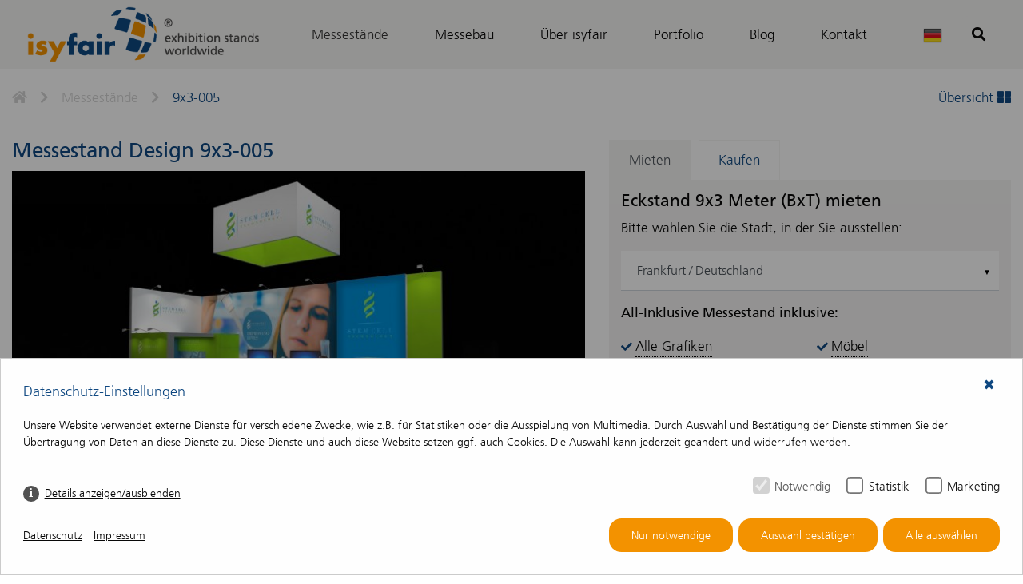

--- FILE ---
content_type: text/html; charset=utf-8
request_url: https://isyfair.de/messestand/eckstand/9x3-005/
body_size: 7689
content:
<!DOCTYPE html><html lang="de"> <head> <title>Messestand 9x3 Meter im Design 9x3-005 mieten oder kaufen - isyfair</title> <meta charset="utf-8" /> <meta http-equiv="X-UA-Compatible" content="IE=edge" /> <meta name="description" content="Messestand Design 9x3-005 - Eckstand in der Größe 9x3 Meter (BxT) mieten oder kaufen ✓ 550 Messestanddesigns online vergleichen ✓ Full Service Mietpreis ► Jetzt anfragen" /> <meta name="robots" content="index, follow"> <meta name="viewport" content="width=device-width, initial-scale=1, shrink-to-fit=no" /> <meta property="fb:page_id" content="" /> <meta property="og:locale" content="de" /> <meta property="og:type" content="article" /> <meta property="og:url" content="https://isyfair.de/messestand/eckstand/9x3-005/" /> <meta property="og:title" content="Messestand 9x3 Meter im Design 9x3-005 mieten oder kaufen - isyfair" /> <meta property="og:image" content="" /> <meta property="og:site_name" content="isyfair" /> <meta property="og:description" content="Messestand Design 9x3-005 - Eckstand in der Größe 9x3 Meter (BxT) mieten oder kaufen ✓ 550 Messestanddesigns online vergleichen ✓ Full Service Mietpreis ► Jetzt anfragen" /> <link rel="canonical" href="https://isyfair.de/messestand/eckstand/9x3-005/" /> <script src="/resources/cache/js/bundled.preload.js" ></script> <link rel="stylesheet" href="/resources/cache/css/bundled.default.css?time=1766483004" media="all"> <link rel="stylesheet" href="/resources/cache/css/bundled.styles.css" media="all"> <script src="/index.php?consent_manager_outputjs=1&amp;lang=1&amp;a=14&amp;i=false&amp;h=false&amp;cid=77&amp;v=4.3.0&amp;r=1&amp;t=17334721751" id="consent_manager_script" defer></script> <link href="/resources/ico/favicon.ico" type="image/x-icon" rel="shortcut icon" /> <link href="/resources/ico/apple-touch-icon.png" rel="apple-touch-icon" /> <link href="/resources/ico/apple-touch-icon-57x57.png" rel="apple-touch-icon" sizes="57x57" /> <link href="/resources/ico/apple-touch-icon-72x72.png" rel="apple-touch-icon" sizes="72x72" /> <link href="/resources/ico/apple-touch-icon-76x76.png" rel="apple-touch-icon" sizes="76x76" /> <link href="/resources/ico/apple-touch-icon-114x114.png" rel="apple-touch-icon" sizes="114x114" /> <link href="/resources/ico/apple-touch-icon-120x120.png" rel="apple-touch-icon" sizes="120x120" /> <link href="/resources/ico/apple-touch-icon-144x144.png" rel="apple-touch-icon" sizes="144x144" /> <link href="/resources/ico/apple-touch-icon-152x152.png" rel="apple-touch-icon" sizes="152x152" /> <link href="/resources/ico/apple-touch-icon-180x180.png" rel="apple-touch-icon" sizes="180x180" /> 
</head><body class="no-js "> <div class="wrapper"> <header> <nav class="navbar navbar-expand-lg fixed-top bg-custom navbar-light" data-mmenu="true"> <div class="container nav-container"> <a class="navbar-brand" title="isyfair" href="https://isyfair.de/"> <img src="/media/logo-desktop/logo.png" class="img-fluid d-xs-none d-lg-block" spacer="" title="Logo" alt="" /> <img src="/media/logo-tablet/logo.png" class="img-fluid d-xs-none d-md-block d-lg-none" spacer="" title="Logo" alt="" /> <img src="/media/logo-mobile/logo.png" class="img-fluid d-md-none" spacer="" title="Logo" alt="" /> </a> <a id="nav-icon" href="#mmenu" class="btn hamburger hamburger--collapse d-lg-none ml-xs-auto"> <span class="hamburger-box"> <span class="hamburger-inner"></span> </span> </a> <div class="collapse navbar-collapse" id="navbarSupportedContent"><ul class="rex-navi1 navbar-nav ml-xs-auto rex-navi-has-6-elements"><li class="dropdown article-14 active nav-item"><a class="active nav-link" href="/messestand/" title="Messestände">Messestände</a></li><li class="article-118 nav-item"><a class="nav-link" href="/messebau/" title="Messebau">Messebau</a></li><li class="dropdown article-17 nav-item"><a class="nav-link" href="/ueber-isyfair/" title="Über isyfair ">Über isyfair </a></li><li class="dropdown article-16 nav-item"><a class="nav-link" href="/portfolio/" title="Portfolio">Portfolio</a></li><li class="dropdown article-15 nav-item"><a class="nav-link" href="/blog/" title="Blog">Blog</a></li><li class="dropdown article-18 nav-item"><a class="nav-link" href="/kontakt/" title="Kontakt">Kontakt</a></li></ul> </div><div id="mmenu" class="d-lg-none"><ul class="rex-navi1 rex-navi-depth-1 rex-navi-has-7-elements"><li class="article-14 active"><a class="active" href="/messestand/" title="Messestände">Messestände</a></li><li class="article-118 "><a class="" href="/messebau/" title="Messebau">Messebau</a></li><li class="article-17 "><a class="" href="/ueber-isyfair/" title="Über isyfair ">Über isyfair </a></li><li class="article-16 "><a class="" href="/portfolio/" title="Portfolio">Portfolio</a></li><li class="article-15 "><a class="" href="/blog/" title="Blog">Blog</a></li><li class="article-18 "><a class="" href="/kontakt/" title="Kontakt">Kontakt</a></li><li class="article-29 "><a class="" href="/suche/" title="Suche">Suche</a></li></ul></div> <div id="langButton" class="dropdown"> <button class="btn dropdown-toggle" type="button" id="langMenu" data-toggle="dropdown" aria-haspopup="true" aria-expanded="false"> <img class="img-fluid" src="/resources/images/de_de.png"/> </button> <div class="dropdown-menu" aria-labelledby="langMenu"> <a class="dropdown-item" href="https://isyfair.com/exhibition-stands/"><img class="img-fluid" src="/resources/images/en_gb.png"/></a><a class="dropdown-item" href="https://isyfair.nl/beursstands/"><img class="img-fluid" src="/resources/images/nl_nl.png"/></a> </div> </div> <button class="btn btn-secondary btn-search search-top" type="submit"> <i class="fas fa-search"></i> <i class="fas fa-plus"></i> </button> </div> </nav> <div class="wrapper-search-bar search-bar-toggle"> <div class="container search-bar"> <form class="search_it-form" role="search" action="/suche/" method="get"> <input id="search-input" class="form-control" type="text" autocomplete="off" name="search" value="" placeholder="Produktname oder Designnummer eingeben ..." aria-label="Produktname oder Designnummer eingeben ..."/> </form> </div> </div></header> <main> <div class="container"><div class="row"><div class="col-xs-12"><nav aria-label="breadcrumb"><ol class="breadcrumb"><li class="breadcrumb-item"><a href="/"><i class="fas fa-home"></i></a></li><li class="breadcrumb-item"><i class="fas fa-chevron-right"></i></li><li class="breadcrumb-item"><a href="/messestand/">Messestände</a></li><li class="breadcrumb-item"><i class="fas fa-chevron-right"></i></li><li class="breadcrumb-item active"><a href="/messestand/eckstand/9x3-005/">9x3-005</a></li><div class="ml-xs-auto"><a href="/messestand/">Übersicht <i class="fas fa-th-large"></i></a></div></ol></nav></div></div></div> <div class="container" data-product-id=191> <div class="row"> <div class="col-md-7 col-module"> <h1>Messestand Design 9x3-005</h1> <div class="gallery-detail"> <a href="/images/magnific/9x3-005-01.jpg" title="9x3-005 - 1"><img src="data:image/svg+xml;charset=utf8,%3Csvg%20xmlns%3D%27http%3A%2F%2Fwww.w3.org%2F2000%2Fsvg%27%20viewBox%3D%270%200%20545%20307%27%3E%3Crect%20x%3D%270%27%20y%3D%270%27%20width%3D%27545%27%20height%3D%27307%27%20fill%3D%27rgba%28247%2C%20246%2C%20244%2C%200.92%29%27%20%2F%3E%3C%2Fsvg%3E" class="img-fluid w-100 lazy" alt="9x3-005 - 1" title="9x3-005 - 1" data-lazy-srcset="/images/detailview-xs/9x3-005-01.jpg 576w,/images/detailview-sm/9x3-005-01.jpg 768w,/images/detailview-md/9x3-005-01.jpg 992w,/images/detailview-lg/9x3-005-01.jpg 1300w,/images/detailview-xl/9x3-005-01.jpg 1301w" /></a><a href="/images/magnific/9x3-005-02.jpg" title="9x3-005 - 2"><img src="data:image/svg+xml;charset=utf8,%3Csvg%20xmlns%3D%27http%3A%2F%2Fwww.w3.org%2F2000%2Fsvg%27%20viewBox%3D%270%200%20545%20307%27%3E%3Crect%20x%3D%270%27%20y%3D%270%27%20width%3D%27545%27%20height%3D%27307%27%20fill%3D%27rgba%28247%2C%20246%2C%20244%2C%200.92%29%27%20%2F%3E%3C%2Fsvg%3E" class="img-fluid w-100 lazy" alt="9x3-005 - 2" title="9x3-005 - 2" data-lazy-srcset="/images/detailview-xs/9x3-005-02.jpg 576w,/images/detailview-sm/9x3-005-02.jpg 768w,/images/detailview-md/9x3-005-02.jpg 992w,/images/detailview-lg/9x3-005-02.jpg 1300w,/images/detailview-xl/9x3-005-02.jpg 1301w" /></a><a href="/images/magnific/9x3-005-03.jpg" title="9x3-005 - 3"><img src="data:image/svg+xml;charset=utf8,%3Csvg%20xmlns%3D%27http%3A%2F%2Fwww.w3.org%2F2000%2Fsvg%27%20viewBox%3D%270%200%20545%20307%27%3E%3Crect%20x%3D%270%27%20y%3D%270%27%20width%3D%27545%27%20height%3D%27307%27%20fill%3D%27rgba%28247%2C%20246%2C%20244%2C%200.92%29%27%20%2F%3E%3C%2Fsvg%3E" class="img-fluid w-100 lazy" alt="9x3-005 - 3" title="9x3-005 - 3" data-lazy-srcset="/images/detailview-xs/9x3-005-03.jpg 576w,/images/detailview-sm/9x3-005-03.jpg 768w,/images/detailview-md/9x3-005-03.jpg 992w,/images/detailview-lg/9x3-005-03.jpg 1300w,/images/detailview-xl/9x3-005-03.jpg 1301w" /></a><a href="/images/magnific/9x3-005-04.jpg" title="9x3-005 - 4"><img src="data:image/svg+xml;charset=utf8,%3Csvg%20xmlns%3D%27http%3A%2F%2Fwww.w3.org%2F2000%2Fsvg%27%20viewBox%3D%270%200%20545%20307%27%3E%3Crect%20x%3D%270%27%20y%3D%270%27%20width%3D%27545%27%20height%3D%27307%27%20fill%3D%27rgba%28247%2C%20246%2C%20244%2C%200.92%29%27%20%2F%3E%3C%2Fsvg%3E" class="img-fluid w-100 lazy" alt="9x3-005 - 4" title="9x3-005 - 4" data-lazy-srcset="/images/detailview-xs/9x3-005-04.jpg 576w,/images/detailview-sm/9x3-005-04.jpg 768w,/images/detailview-md/9x3-005-04.jpg 992w,/images/detailview-lg/9x3-005-04.jpg 1300w,/images/detailview-xl/9x3-005-04.jpg 1301w" /></a><a href="/images/magnific/9x3-005-05.jpg" title="9x3-005 - 5"><img src="data:image/svg+xml;charset=utf8,%3Csvg%20xmlns%3D%27http%3A%2F%2Fwww.w3.org%2F2000%2Fsvg%27%20viewBox%3D%270%200%20545%20307%27%3E%3Crect%20x%3D%270%27%20y%3D%270%27%20width%3D%27545%27%20height%3D%27307%27%20fill%3D%27rgba%28247%2C%20246%2C%20244%2C%200.92%29%27%20%2F%3E%3C%2Fsvg%3E" class="img-fluid w-100 lazy" alt="9x3-005 - 5" title="9x3-005 - 5" data-lazy-srcset="/images/detailview-xs/9x3-005-05.jpg 576w,/images/detailview-sm/9x3-005-05.jpg 768w,/images/detailview-md/9x3-005-05.jpg 992w,/images/detailview-lg/9x3-005-05.jpg 1300w,/images/detailview-xl/9x3-005-05.jpg 1301w" /></a><a href="/images/magnific/9x3-005-06.jpg" title="9x3-005 - 6"><img src="data:image/svg+xml;charset=utf8,%3Csvg%20xmlns%3D%27http%3A%2F%2Fwww.w3.org%2F2000%2Fsvg%27%20viewBox%3D%270%200%20545%20307%27%3E%3Crect%20x%3D%270%27%20y%3D%270%27%20width%3D%27545%27%20height%3D%27307%27%20fill%3D%27rgba%28247%2C%20246%2C%20244%2C%200.92%29%27%20%2F%3E%3C%2Fsvg%3E" class="img-fluid w-100 lazy" alt="9x3-005 - 6" title="9x3-005 - 6" data-lazy-srcset="/images/detailview-xs/9x3-005-06.jpg 576w,/images/detailview-sm/9x3-005-06.jpg 768w,/images/detailview-md/9x3-005-06.jpg 992w,/images/detailview-lg/9x3-005-06.jpg 1300w,/images/detailview-xl/9x3-005-06.jpg 1301w" /></a><a href="/images/magnific/9x3-005-07.jpg" title="9x3-005 - 7"><img src="data:image/svg+xml;charset=utf8,%3Csvg%20xmlns%3D%27http%3A%2F%2Fwww.w3.org%2F2000%2Fsvg%27%20viewBox%3D%270%200%20545%20307%27%3E%3Crect%20x%3D%270%27%20y%3D%270%27%20width%3D%27545%27%20height%3D%27307%27%20fill%3D%27rgba%28247%2C%20246%2C%20244%2C%200.92%29%27%20%2F%3E%3C%2Fsvg%3E" class="img-fluid w-100 lazy" alt="9x3-005 - 7" title="9x3-005 - 7" data-lazy-srcset="/images/detailview-xs/9x3-005-07.jpg 576w,/images/detailview-sm/9x3-005-07.jpg 768w,/images/detailview-md/9x3-005-07.jpg 992w,/images/detailview-lg/9x3-005-07.jpg 1300w,/images/detailview-xl/9x3-005-07.jpg 1301w" /></a><a href="/images/magnific/9x3-005-08.jpg" title="9x3-005 - 8"><img src="data:image/svg+xml;charset=utf8,%3Csvg%20xmlns%3D%27http%3A%2F%2Fwww.w3.org%2F2000%2Fsvg%27%20viewBox%3D%270%200%20545%20307%27%3E%3Crect%20x%3D%270%27%20y%3D%270%27%20width%3D%27545%27%20height%3D%27307%27%20fill%3D%27rgba%28247%2C%20246%2C%20244%2C%200.92%29%27%20%2F%3E%3C%2Fsvg%3E" class="img-fluid w-100 lazy" alt="9x3-005 - 8" title="9x3-005 - 8" data-lazy-srcset="/images/detailview-xs/9x3-005-08.jpg 576w,/images/detailview-sm/9x3-005-08.jpg 768w,/images/detailview-md/9x3-005-08.jpg 992w,/images/detailview-lg/9x3-005-08.jpg 1300w,/images/detailview-xl/9x3-005-08.jpg 1301w" /></a> </div> </div> <div class="col-xl-4 offset-xl-1 col-md-5"> <div class="detailbox"> <nav> <div class="nav nav-tabs" id="nav-tab" role="tablist"> <a class="nav-item nav-link active" id="rent-tab" data-toggle="tab" href="#rent" role="tab" aria-controls="rent" aria-selected="false">Mieten</a> <a class="nav-item nav-link " id="buy-tab" data-toggle="tab" href="#buy" role="tab" aria-controls="buy" aria-selected="true">Kaufen</a> </div> </nav> <div class="tab-content" id="product-tabs"> <div class="tab-pane fade " id="buy" role="tabpanel" aria-labelledby="buy-tab"> <h3>Messestand Design 9x3-005 kaufen</h3> <p><b>Kaufpreis inklusive: </p></b> <p>Selbstverständlich können Sie unsere Messestände auch kaufen statt mieten. Wir erstellen Ihnen gerne ein attraktives Kaufangebot! </p> <a href="/kontakt/unverbindliches-kaufangebot-empfangen/?product_id=191&amp;form_submit=Kaufangebot+anfordern&amp;form_type=buy&amp;form_subject=Kaufanfrage+f%C3%BCr+9x3-005" class="btn btn-secondary btn-block">Kaufangebot anfordern</a> </div> <div class="tab-pane fade show active" id="rent" role="tabpanel" aria-labelledby="rent-tab"> <h3>Eckstand 9x3 Meter (BxT) mieten</h3> <p>Bitte wählen Sie die Stadt, in der Sie ausstellen:</p> <select name="location" size="1" class="mdb-select md-form"> <option value="" disabled="disabled">Stadt wählen</option> <option value="1">Amsterdam / Niederlande</option> <option value="2">Antwerpen / Belgien</option> <option value="3">Barcelona / Spanien</option> <option value="4">Basel / Schweiz</option> <option value="5">Berlin / Deutschland</option> <option value="6">Bern / Schweiz</option> <option value="7">Bonn / Deutschland</option> <option value="8">Brüssel / Belgien</option> <option value="9">Dortmund / Deutschland</option> <option value="10">Dresden / Deutschland</option> <option value="11">Duisburg / Deutschland</option> <option value="12">Düsseldorf / Deutschland</option> <option value="13">Essen / Deutschland</option> <option value="14" selected="selected">Frankfurt / Deutschland</option> <option value="15">Freiburg / Deutschland</option> <option value="16">Friedrichshafen / Deutschland</option> <option value="17">Genf / Schweiz</option> <option value="18">Gorinchem / Niederlande</option> <option value="19">Hamburg / Deutschland</option> <option value="20">Hannover / Deutschland</option> <option value="21">Hardenberg / Niederlande</option> <option value="22">Karlsruhe / Deutschland</option> <option value="24">Kopenhagen / Dänemark</option> <option value="23">Köln / Deutschland</option> <option value="25">Lausanne / Schweiz</option> <option value="26">Leipzig / Deutschland</option> <option value="27">Linz / Österreich</option> <option value="28">Luxemburg / Luxemburg</option> <option value="29">Luzern / Schweiz</option> <option value="30">Lyon / Frankreich</option> <option value="31">Maastricht / Niederlande</option> <option value="32">Madrid / Spanien</option> <option value="33">Mailand / Italien</option> <option value="34">Mannheim / Deutschland</option> <option value="35">München / Deutschland</option> <option value="36">Nürnberg / Deutschland</option> <option value="37">Paris / Frankreich</option> <option value="38">Rotterdam / Niederlande</option> <option value="39">Salzburg / Österreich</option> <option value="41">Stuttgart / Deutschland</option> <option value="42">Utrecht / Niederlande</option> <option value="43">Wels / Österreich</option> <option value="44">Wien / Österreich</option> <option value="45">Wiesbaden / Deutschland</option> <option value="46">Zürich / Schweiz</option> <option value="40">s-Hertogenbosch / Niederlande</option></select> <p><b>All-Inklusive Messestand inklusive: </p></b><ul class="list-unstyled properties-list"><li class="has-description material-tooltip-main" data-toggle="tooltip" title="Alle gezeigten Grafiken/Drucke sind im Preis enthalten."><p>Alle Grafiken</p></li><li class="has-description material-tooltip-main" data-toggle="tooltip" title="Das komplette Beleuchtungs-Set (wie im Design abgebildet) ist im Preis enthalten. "><p>Beleuchtung </p></li><li class="has-description material-tooltip-main" data-toggle="tooltip" title="Alle abgebildeten LED Monitore sind im Preis enthalten."><p>LED Monitor(e)</p></li><li class="has-description material-tooltip-main" data-toggle="tooltip" title="Die Bodenkonstruktion inkl. Belag (gemäß Design / Teppich, Laminat oder PVC) ist im Preis enthalten."><p>Boden </p></li><li class="has-description material-tooltip-main" data-toggle="tooltip" title="Alle Tische/Stühle/Möbel (wie abgebildet) sind im Preis enthalten. "><p>Möbel </p></li><li class="has-description material-tooltip-main" data-toggle="tooltip" title="Der Transport Ihres Messestandes zur Messe und zurück ist im Preis enthalten."><p>Logistik</p></li><li class="has-description material-tooltip-main" data-toggle="tooltip" title="Das komplette Projektmanagement für eine reibungslose Messeteilnahme ist im Preis enthalten."><p>Projektmanagement</p></li><li class="has-description material-tooltip-main" data-toggle="tooltip" title="Die gesamte Hardware für Wände, Dachkonstruktionen, Abhängungen, Messetheken, Vitrinen und Podeste (wie abgebildet) ist im Preis enthalten."><p>Komplette Hardware</p></li></ul> <h5 class="price"><span class="spinner-border text-primary" role="status"><span class="sr-only">Laden...</span></span><span class="rent">18.461 €</span></h5> <h4>All-in Preis (zzgl. MwSt.)</h4> <a href="/kontakt/unverbindliches-mietangebot-empfangen/?product_id=191&amp;form_submit=Angebot+per+Mail+anfordern&amp;form_type=rent&amp;form_subject=Unverbindliche+Mietanfrage+f%C3%BCr+Messestand+9x3-005" class="btn btn-secondary btn-block">Angebot per Mail anfordern</a> <a href="/kontakt/dieser-messestand-unverbindlich-reservieren/?product_id=191&amp;form_submit=Diesen+Messestand+unverbindlich+reservieren&amp;form_type=reservation&amp;form_subject=Unverbindliche+Reservierung+f%C3%BCr+Messestand+9x3-005" class="btn btn-secondary btn-block">Diesen Messestand unverbindlich reservieren</a> </div> </div> </div> </div> </div> <div class="description-rental"> <div class="row"> <div class="col-xs-12 mb-xs-4"> <p>Für die Rahmenkonstruktion von diesem 9x3-005 Messestandtyp Eckstand in einer Größe von 9x3 Meter (BxT), verwenden wir unser exklusives Messestandsystem isyWALL. Mit isyWALL bauen wir, in einem individuellen Design und in Kombination mit für Sie maßgefertigten Komponenten, kreative, wiederverwendbare und modulare Messestände.</p><p>Da die Informationstheke und die Messemöbel besonders für Ihr Image eine wichtige Rolle spielen, sind sie passend zu Ihrem Messestanddesign ausgewählt.</p><p>Um die Sichtbarkeit und die Standkommunikation zu erhöhen, haben wir diese Komponenten in das Standdesign integriert:</p><ul><li><strong>LED-Display</strong><br />Sie können zum Beispiel ein (Produkt-) Video oder Grafik-Animationen zeigen.</li><li><strong>Hinterleuchtete Grafiken</strong><br />Die Grafiken werden durch ihre Hinterleuchtung besonders ausdrucksstark und von weithin sichtbar.</li><li><strong>Abgehängte Banner</strong><br />Um Ihren Stand in der Halle schon von weitem gut sichtbar in Szene zu setzen, können Sie idealerweise Banner über dem Messestand abhängen.</li><li><strong>Lager</strong><br />Ein Lager oder eine kleine Küche kann auf Ihrem Messestand wirklich sinnvoll sein. Hier können Sie Ihre Messeutensilien, Kühlschrank oder Kaffeemaschine außerhalb des Besucherbereichs unterbringen.</li></ul><p>In diesem Entwurf haben wir einen modularen Boden designed. Das gibt Ihrem Stand nicht nur ein profesionelleres Auftreten, sondern hat den Vorteil, die Leitungen in dem Boden zu verstecken. Ungeachtet des Hallenbodens (der bekanntlich nie gerade ist), können wir Ihnen mit einem erhöhter Bodenebene einen glatten und ebenen Messestandboden garantieren.</p> </div> </div> <div class="row"> <div class="col-md-12 mb-xs-4"> <h2>Der angegebene Mietpreis beinhaltet die folgenden Elemente</h2> <ul class="list-unstyled properties-list"><li>Alle Grafiken<br /><span>Alle gezeigten Grafiken/Drucke sind im Preis enthalten.</span></li><li>Beleuchtung <br /><span>Das komplette Beleuchtungs-Set (wie im Design abgebildet) ist im Preis enthalten. </span></li><li>LED Monitor(e)<br /><span>Alle abgebildeten LED Monitore sind im Preis enthalten.</span></li><li>Boden <br /><span>Die Bodenkonstruktion inkl. Belag (gemäß Design / Teppich, Laminat oder PVC) ist im Preis enthalten.</span></li><li>Möbel <br /><span>Alle Tische/Stühle/Möbel (wie abgebildet) sind im Preis enthalten. </span></li><li>Logistik<br /><span>Der Transport Ihres Messestandes zur Messe und zurück ist im Preis enthalten.</span></li><li>Projektmanagement<br /><span>Das komplette Projektmanagement für eine reibungslose Messeteilnahme ist im Preis enthalten.</span></li><li>Komplette Hardware<br /><span>Die gesamte Hardware für Wände, Dachkonstruktionen, Abhängungen, Messetheken, Vitrinen und Podeste (wie abgebildet) ist im Preis enthalten.</span></li></ul> </div> </div> <div class="row"> <div class="col-xs-12 mb-xs-4"> <h2>Nicht im Mietpaket enthalten:</h2><p>Kosten, die vom Messeveranstalter oder externen Dienstleistern berechnet werden (z.B. Standmiete, Anmeldegebühren, Stromanschluss, Wasseranschluss, Wifi, Elektro, Verbrauchskosten, Kosten für Deckenabhängungen ("Rigging"), Standreinigung, Versicherungen , Standüberwachung, Staplerkosten, Leergutlagerung usw.) sind im Preis nicht enthalten.</p><p>Für die Grafikproduktion benötigen wir von Ihnen druckfertige Daten. Die Vorlagen zur Erstellung der Druckdaten stellen wir Ihnen selbstverständlich zur Verfügung. Wenn Sie möchten, können wir die Erstellung der druckfertigen Daten für Sie übernehmen. In diesem Fall erstellen wir Ihnen gerne nach Abstimmung Ihrer Anforderungen ein entsprechendes Angebot.</p><p>Dieses Messestand Design ist selbstverständlich an Ihre Vorstellungen anpassbar. Senden Sie uns dazu einfach eine E-Mail an - info@<span class="isy">ISY</span><span class="fair">FAIR</span>.com oder rufen Sie uns an: +49 6722 9372-234</p> </div> </div> <div class="row rental-buttons"> <div class="col-xs-12 justify-content-sm-between d-xs-flex flex-xs-column flex-sm-row"> <a href="/kontakt/unverbindliches-mietangebot-empfangen/?product_id=191&amp;form_submit=Angebot+per+Mail+anfordern&amp;form_type=rent&amp;form_subject=Unverbindliche+Mietanfrage+f%C3%BCr+Messestand+9x3-005" class="btn btn-secondary">Angebot per Mail anfordern</a> <a href="/kontakt/bestehendes-design-anpassen/?product_id=191&amp;form_btn_color=btn-secondary&amp;form_submit=Angepasstes+Design+kostenlos+anfordern&amp;form_type=custom&amp;form_subject=Designanfrage+f%C3%BCr+9x3-005" class="btn btn-secondary">Angepasstes Design anfragen (kostenlos)</a> <a href="/kontakt/nehmen-sie-kontakt-mit-uns-auf/?product_id=191&amp;form_subject=Anfrage+zu+Produkt%3A+9x3-005" class="btn btn-secondary">Kontakt aufnehmen</a> </div> </div> </div> <div class="description-buy"> <div class="row"> <div class="col-xs-12 mb-xs-4"> </div> </div> <div class="row"> <div class="col-md-12 mb-xs-4"> </div> </div> <div class="row"> <div class="col-xs-12 mb-xs-4"> </div> </div> <div class="row buy-buttons"> <div class="col-xs-12 justify-content-xs-between d-xs-flex"> <a href="/kontakt/unverbindliches-kaufangebot-empfangen/?product_id=191&amp;form_submit=Kaufangebot+anfordern&amp;form_type=buy&amp;form_subject=Kaufanfrage+f%C3%BCr+9x3-005" class="btn btn-secondary">Kaufangebot anfordern</a> <a href="/kontakt/bestehendes-design-anpassen/?product_id=191&amp;form_btn_color=btn-secondary&amp;form_submit=Angepasstes+Design+kostenlos+anfordern&amp;form_type=custom&amp;form_subject=Designanfrage+f%C3%BCr+9x3-005" class="btn btn-secondary">Angepasstes Design anfragen (kostenlos)</a> <a href="/kontakt/nehmen-sie-kontakt-mit-uns-auf/?product_id=191&amp;form_submit=Kontakt+aufnehmen&amp;form_type=3d-modell&amp;form_subject=Anfrage+zu+Produkt+9x3-005" class="btn btn-secondary">Kontakt aufnehmen</a> </div> </div> </div> <div class="row"><div class="col-xs-12"><h2>Messestände, die Sie auch interessieren könnten</h2></div></div><div class="similar_booth"> <div class="row"> <div class="col-xs-12"> <div class="slider-container booth-slider" data-slick='{&quot;slidesToShow&quot;:&quot;3&quot;}'> <div> <div class="item"> <div class="card"> <img src="data:image/svg+xml;charset=utf8,%3Csvg%20xmlns%3D%27http%3A%2F%2Fwww.w3.org%2F2000%2Fsvg%27%20viewBox%3D%270%200%20715%20501%27%3E%3Crect%20x%3D%270%27%20y%3D%270%27%20width%3D%27715%27%20height%3D%27501%27%20fill%3D%27rgba%28247%2C%20246%2C%20244%2C%200.92%29%27%20%2F%3E%3C%2Fsvg%3E" class="img-fluid" alt="" title="9x3-003" data-lazy-srcset="/images/booth-slider-xs/9x3-003-01.jpg 576w,/images/booth-slider-sm/9x3-003-01.jpg 768w,/images/booth-slider-md/9x3-003-01.jpg 992w,/images/booth-slider-lg/9x3-003-01.jpg 1300w,/images/booth-slider-xl/9x3-003-01.jpg 1301w" /> <div class="card-body bg-primary"> <a class="stretched-link" title="" href="/messestand/eckstand/9x3-003/" ></a> <h3 class="headline">9x3-003</h3> </div> </div> </div></div><div> <div class="item"> <div class="card"> <img src="data:image/svg+xml;charset=utf8,%3Csvg%20xmlns%3D%27http%3A%2F%2Fwww.w3.org%2F2000%2Fsvg%27%20viewBox%3D%270%200%20715%20501%27%3E%3Crect%20x%3D%270%27%20y%3D%270%27%20width%3D%27715%27%20height%3D%27501%27%20fill%3D%27rgba%28247%2C%20246%2C%20244%2C%200.92%29%27%20%2F%3E%3C%2Fsvg%3E" class="img-fluid" alt="" title="9x3-015" data-lazy-srcset="/images/booth-slider-xs/9x3-015-01.jpg 576w,/images/booth-slider-sm/9x3-015-01.jpg 768w,/images/booth-slider-md/9x3-015-01.jpg 992w,/images/booth-slider-lg/9x3-015-01.jpg 1300w,/images/booth-slider-xl/9x3-015-01.jpg 1301w" /> <div class="card-body bg-primary"> <a class="stretched-link" title="" href="/messestand/eckstand/9x3-015/" ></a> <h3 class="headline">9x3-015</h3> </div> </div> </div></div><div> <div class="item"> <div class="card"> <img src="data:image/svg+xml;charset=utf8,%3Csvg%20xmlns%3D%27http%3A%2F%2Fwww.w3.org%2F2000%2Fsvg%27%20viewBox%3D%270%200%20715%20501%27%3E%3Crect%20x%3D%270%27%20y%3D%270%27%20width%3D%27715%27%20height%3D%27501%27%20fill%3D%27rgba%28247%2C%20246%2C%20244%2C%200.92%29%27%20%2F%3E%3C%2Fsvg%3E" class="img-fluid" alt="" title="9x3-002" data-lazy-srcset="/images/booth-slider-xs/9x3-002-01.jpg 576w,/images/booth-slider-sm/9x3-002-01.jpg 768w,/images/booth-slider-md/9x3-002-01.jpg 992w,/images/booth-slider-lg/9x3-002-01.jpg 1300w,/images/booth-slider-xl/9x3-002-01.jpg 1301w" /> <div class="card-body bg-primary"> <a class="stretched-link" title="" href="/messestand/eckstand/9x3-002/" ></a> <h3 class="headline">9x3-002</h3> </div> </div> </div></div><div> <div class="item"> <div class="card"> <img src="data:image/svg+xml;charset=utf8,%3Csvg%20xmlns%3D%27http%3A%2F%2Fwww.w3.org%2F2000%2Fsvg%27%20viewBox%3D%270%200%20715%20501%27%3E%3Crect%20x%3D%270%27%20y%3D%270%27%20width%3D%27715%27%20height%3D%27501%27%20fill%3D%27rgba%28247%2C%20246%2C%20244%2C%200.92%29%27%20%2F%3E%3C%2Fsvg%3E" class="img-fluid" alt="" title="9x3-004" data-lazy-srcset="/images/booth-slider-xs/9x3-004-01.jpg 576w,/images/booth-slider-sm/9x3-004-01.jpg 768w,/images/booth-slider-md/9x3-004-01.jpg 992w,/images/booth-slider-lg/9x3-004-01.jpg 1300w,/images/booth-slider-xl/9x3-004-01.jpg 1301w" /> <div class="card-body bg-primary"> <a class="stretched-link" title="" href="/messestand/eckstand/9x3-004/" ></a> <h3 class="headline">9x3-004</h3> </div> </div> </div></div><div> <div class="item"> <div class="card"> <img src="data:image/svg+xml;charset=utf8,%3Csvg%20xmlns%3D%27http%3A%2F%2Fwww.w3.org%2F2000%2Fsvg%27%20viewBox%3D%270%200%20715%20501%27%3E%3Crect%20x%3D%270%27%20y%3D%270%27%20width%3D%27715%27%20height%3D%27501%27%20fill%3D%27rgba%28247%2C%20246%2C%20244%2C%200.92%29%27%20%2F%3E%3C%2Fsvg%3E" class="img-fluid" alt="" title="9x3-001" data-lazy-srcset="/images/booth-slider-xs/9x3-001-01.jpg 576w,/images/booth-slider-sm/9x3-001-01.jpg 768w,/images/booth-slider-md/9x3-001-01.jpg 992w,/images/booth-slider-lg/9x3-001-01.jpg 1300w,/images/booth-slider-xl/9x3-001-01.jpg 1301w" /> <div class="card-body bg-primary"> <a class="stretched-link" title="" href="/messestand/eckstand/9x3-001/" ></a> <h3 class="headline">9x3-001</h3> </div> </div> </div></div> </div> </div> </div></div></div><div class="container"> <div class="row"> <div class="col-xs-12 col-module"> <div class="row"> <div class="col-xs-12 col-lg-8 offset-lg-2"> <div class="message_no_result"> <h2>Nicht gefunden was Sie suchen?</h2> <p>Nehmen Sie Kontakt mit uns auf und wir erstellen eine individuelle Lösung für Sie</p> <p> <a class="btn btn-secondary waves-effect waves-light" href="/kontakt/">Nehmen Sie Kontakt mit uns auf</a> </p> </div> </div> </div> </div> </div></div> </main> <footer> <div class="footer-bar container-fluid"> <div class="container h-100"> <div class="row h-100"> <div class="col-xs-12 my-xs-auto"> <div class="icons-left float-xs-left"> <a href="/kontakt/"><i class="far fa-envelope"></i></a> </div> <div class="icons-right float-xs-right"> <a href="https://www.facebook.com/GARREIS.de/"><i class="fab fa-facebook-f"></i></a> <a href="https://www.instagram.com/garreis_unternehmensgruppe/"><i class="fab fa-instagram"></i></a> </div> </div> </div> </div> </div> <div class="container footer-container"> <div class="row"> <div class="col-sm-12 col-md-8 col-module"> <a class="footer-logo" title="isyfair" href="https://isyfair.de/"> <img src="data:image/svg+xml;charset=utf8,%3Csvg%20xmlns%3D%27http%3A%2F%2Fwww.w3.org%2F2000%2Fsvg%27%20viewBox%3D%270%200%20199%2047%27%3E%3Crect%20x%3D%270%27%20y%3D%270%27%20width%3D%27398%27%20height%3D%2794%27%20fill%3D%27rgba%28247%2C%20246%2C%20244%2C%200.92%29%27%20%2F%3E%3C%2Fsvg%3E" class="img-fluid d-xs-none d-lg-block lazy" title="Logo" alt="" src="https://isyfair.de/images/logo-desktop/logo.png" data-lazy-srcset="/images/mm-xs/logo.png 576w,/images/mm-sm/logo.png 768w,/images/mm-md/logo.png 992w,/images/mm-lg/logo.png 1300w,/images/mm-xl/logo.png 1301w" /> <img src="data:image/svg+xml;charset=utf8,%3Csvg%20xmlns%3D%27http%3A%2F%2Fwww.w3.org%2F2000%2Fsvg%27%20viewBox%3D%270%200%20199%2047%27%3E%3Crect%20x%3D%270%27%20y%3D%270%27%20width%3D%27398%27%20height%3D%2794%27%20fill%3D%27rgba%28247%2C%20246%2C%20244%2C%200.92%29%27%20%2F%3E%3C%2Fsvg%3E" class="img-fluid d-xs-none d-md-block d-lg-none lazy" title="Logo" alt="" src="https://isyfair.de/images/logo-tablet/logo.png" data-lazy-srcset="/images/mm-xs/logo.png 576w,/images/mm-sm/logo.png 768w,/images/mm-md/logo.png 992w,/images/mm-lg/logo.png 1300w,/images/mm-xl/logo.png 1301w" /> <img src="data:image/svg+xml;charset=utf8,%3Csvg%20xmlns%3D%27http%3A%2F%2Fwww.w3.org%2F2000%2Fsvg%27%20viewBox%3D%270%200%20199%2047%27%3E%3Crect%20x%3D%270%27%20y%3D%270%27%20width%3D%27398%27%20height%3D%2794%27%20fill%3D%27rgba%28247%2C%20246%2C%20244%2C%200.92%29%27%20%2F%3E%3C%2Fsvg%3E" class="img-fluid d-md-none lazy" title="Logo" alt="" src="https://isyfair.de/images/logo-mobile/logo.png" data-lazy-srcset="/images/mm-xs/logo.png 576w,/images/mm-sm/logo.png 768w,/images/mm-md/logo.png 992w,/images/mm-lg/logo.png 1300w,/images/mm-xl/logo.png 1301w" /> </a> </div> </div> <div class="row"> <div class="col-xs-12 col-md-3"> <div class="footer-nav-title">Messestände</div> <div class="footer-nav"> <ul class="rex-navi1 nav mr-xs-auto"><li class="article-26 nav-item"> <a class="nav-link" href="/messestaende/messestand-mieten/" title="Messestand mieten">Messestand mieten</a> </li><li class="article-68 nav-item"> <a class="nav-link" href="/messestaende/messestand-kaufen/" title="Messestand kaufen">Messestand kaufen</a> </li><li class="article-30 nav-item"> <a class="nav-link" href="/messestaende/messestand-groessen/" title="Messestand Größen">Messestand Größen</a> </li><li class="article-75 nav-item"> <a class="nav-link" href="/messestaende/messestand-typen/" title="Messestand Typen">Messestand Typen</a> </li><li class="article-76 nav-item"> <a class="nav-link" href="/messestaende/messestand-preise/" title="Messestand Preise ">Messestand Preise </a> </li></ul> </div> </div> <div class="col-xs-12 col-md-3"> <div class="footer-nav-title">Service</div> <div class="footer-nav"> <ul class="rex-navi1 nav mr-xs-auto"><li class="article-61 nav-item"> <a class="nav-link" href="/blog/gratis-3d-design/" title="Gratis 3D Design ">Gratis 3D Design </a> </li><li class="article-71 nav-item"> <a class="nav-link" href="/service/auf-und-abbau-service/" title="Auf- und Abbau Service">Auf- und Abbau Service</a> </li><li class="article-73 nav-item"> <a class="nav-link" href="/service/projektmanagement/" title="Projektmanagement">Projektmanagement</a> </li><li class="article-199 nav-item"> <a class="nav-link" href="/messen/" title="Messen">Messen</a> </li></ul> </div> </div> <div class="col-xs-12 col-md-3"> <div class="footer-nav-title">Tipps & Blogs</div> <div class="footer-nav"> <ul class="rex-navi1 nav mr-xs-auto"><li class="article-47 nav-item"> <a class="nav-link" href="/blog/messestand-mieten-oder-kaufen-bei-isyfair-was-sind-die-unterschiede/" title="Messestand mieten oder kaufen bei isyfair was sind die Unterschiede?">Messestand mieten oder kaufen bei isyfair was sind die Unterschiede?</a> </li><li class="article-39 nav-item"> <a class="nav-link" href="/blog/in-9-schritten-ueberzeugen/" title="In 9 Schritten überzeugen">In 9 Schritten überzeugen</a> </li><li class="article-66 nav-item"> <a class="nav-link" href="/blog/typen-von-messestaenden-was-sind-die-unterschiede-und-die-vor-und-nachteile/" title="Typen von Messeständen - was sind die Unterschiede und die Vor- und Nachteile?">Typen von Messeständen - was sind die Unterschiede und die Vor- und Nachteile?</a> </li><li class="article-40 nav-item"> <a class="nav-link" href="/blog/das-isyfair-mietpaket-so-wird-ihre-messeteilnahme-effektiv-effizient-und-einfach/" title="Das isyfair Mietpaket – so wird Ihre Messeteilnahme effektiv, effizient und einfach">Das isyfair Mietpaket – so wird Ihre Messeteilnahme effektiv, effizient und einfach</a> </li></ul> </div> </div> <div class="col-xs-12 col-md-3"> <div class="footer-nav-title">Über isyfair</div> <div class="footer-nav"> <ul class="rex-navi1 nav mr-xs-auto"><li class="article-18 nav-item"> <a class="nav-link" href="/kontakt/" title="Kontakt">Kontakt</a> </li><li class="article-3 nav-item"> <a class="nav-link" href="/ueber-isyfair/impressum/" title="Impressum">Impressum</a> </li><li class="article-4 nav-item"> <a class="nav-link" href="/ueber-isyfair/datenschutz/" title="Datenschutz">Datenschutz</a> </li><li class="article-22 nav-item"> <a class="nav-link" href="/ueber-isyfair/allgemeine-geschaeftsbedingungen/" title="Allgemeine Geschäftsbedingungen">Allgemeine Geschäftsbedingungen</a> </li></ul> </div> </div> </div> <div class="row"> <div class="col-xs-12"> <p>© 2026 isyfair - Alle Rechte vorbehalten</p> </div> </div> </div> </footer><script>(function(l,e,a,d,i,n,f,o){if(!l[i]){l.GlobalLeadinfoNamespace=l.GlobalLeadinfoNamespace||[];l.GlobalLeadinfoNamespace.push(i);l[i]=function(){(l[i].q=l[i].q||[]).push(arguments)};l[i].t=l[i].t||n;l[i].q=l[i].q||[];o=e.createElement(a);f=e.getElementsByTagName(a)[0];o.async=1;o.src=d;f.parentNode.insertBefore(o,f);}}(window,document,"script","https://cdn.leadinfo.net/ping.js","leadinfo","LI-62CE9E6BE1F62"));</script><script> var _paq = window._paq = window._paq || []; _paq.push(["disableCookies"]); _paq.push(['trackPageView']); _paq.push(['enableLinkTracking']); (function() { var u="//www.garreis.de/matomo/"; _paq.push(['setTrackerUrl', u+'matomo.php']); _paq.push(['setSiteId', '8']); _paq.push(['trackEvent', 'pageview', 'productdetail', 'page']); var d=document, g=d.createElement('script'), s=d.getElementsByTagName('script')[0]; g.async=true; g.src=u+'matomo.js'; s.parentNode.insertBefore(g,s); })();</script><noscript><p><img src="//www.garreis.de/matomo/matomo.php?idsite=8&amp;rec=1" style="border:0;" alt="" /></p></noscript> </div> <script src="/resources/cache/js/bundled.default.js" ></script> 
</body></html>